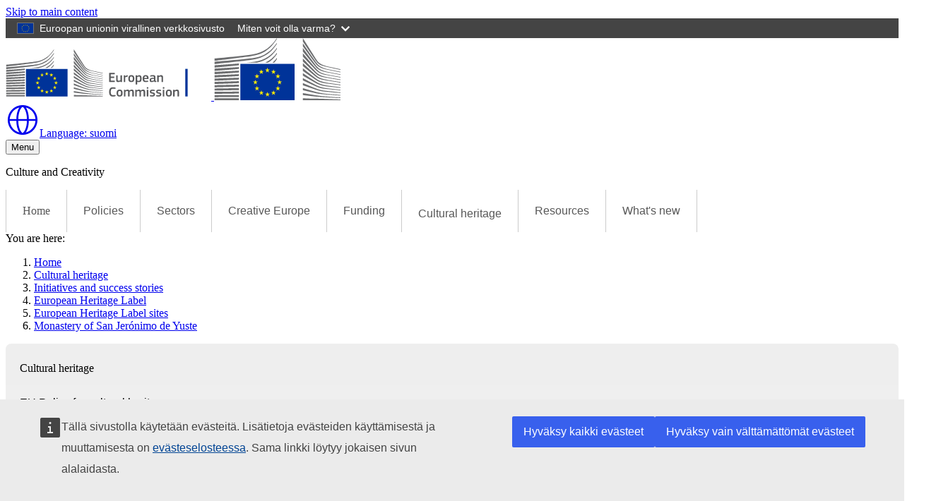

--- FILE ---
content_type: text/html; charset=UTF-8
request_url: https://culture.ec.europa.eu/fi/cultural-heritage/initiatives-and-success-stories/european-heritage-label/european-heritage-label-sites/monastery-of-san-jeronimo-de-yuste
body_size: 13883
content:
<!DOCTYPE html>
<html lang="fi" dir="ltr" prefix="og: https://ogp.me/ns#">
  <head>
    <meta charset="utf-8" />
<noscript><style>form.antibot * :not(.antibot-message) { display: none !important; }</style>
</noscript><meta http-equiv="X-UA-Compatible" content="IE=edge,chrome=1" />
<link rel="canonical" href="https://culture.ec.europa.eu/cultural-heritage/initiatives-and-success-stories/european-heritage-label/european-heritage-label-sites/monastery-of-san-jeronimo-de-yuste" />
<link rel="image_src" href="/sites/default/files/2024-04/ehl-site-2023-spain_c-patrimonio-nacional-2021.jpg" />
<meta property="og:site_name" content="Culture and Creativity" />
<meta property="og:type" content="Content page" />
<meta property="og:url" content="https://culture.ec.europa.eu/cultural-heritage/initiatives-and-success-stories/european-heritage-label/european-heritage-label-sites/monastery-of-san-jeronimo-de-yuste" />
<meta property="og:title" content="Monastery of San Jerónimo de Yuste, Cuacos de Yuste (Spain)" />
<meta property="og:image" content="https://culture.ec.europa.eu/sites/default/files/2024-04/ehl-site-2023-spain_c-patrimonio-nacional-2021.jpg" />
<meta name="Generator" content="Drupal 11 (https://www.drupal.org)" />
<meta name="MobileOptimized" content="width" />
<meta name="HandheldFriendly" content="true" />
<meta name="viewport" content="width=device-width, initial-scale=1.0" />
<meta name="theme-color" content="#0E3051" />
<link rel="icon" href="/themes/contrib/oe_theme/dist/ec/images/icons-flag/svg/flag/EU-square.svg" type="image/svg+xml" />
<link rel="alternate" hreflang="en" href="https://culture.ec.europa.eu/cultural-heritage/initiatives-and-success-stories/european-heritage-label/european-heritage-label-sites/monastery-of-san-jeronimo-de-yuste" />

    <title>Monastery of San Jerónimo de Yuste, Cuacos de Yuste (Spain) - Culture and Creativity</title>
    <link rel="stylesheet" media="all" href="/sites/default/files/css/css_ksS90rVtgI7vgYerGHPQLU95r6BUlC5ahNVWQ_hgfWE.css?delta=0&amp;language=fi&amp;theme=eac_theme&amp;include=[base64]" />
<link rel="stylesheet" media="all" href="/profiles/custom/eac_profile/themes/eac_theme/node_modules/%40eac/eac-cl/dist/app.css?t95uf5" />
<link rel="stylesheet" media="all" href="/sites/default/files/css/css_EvmFb9AKLTc3MGkm5I16n0B4vJ9HAoJqSEH4Y8EuXAQ.css?delta=2&amp;language=fi&amp;theme=eac_theme&amp;include=[base64]" />
<link rel="stylesheet" media="print" href="/sites/default/files/css/css_GraoorN7U3r6EEPyuIsagZdMNPJGxioQSRlOuib_YVE.css?delta=3&amp;language=fi&amp;theme=eac_theme&amp;include=[base64]" />
<link rel="stylesheet" media="all" href="/sites/default/files/css/css_9T1J-IJTFVFY2ehcbiXIOTZ_a02hdry3I_4t8wvXeMs.css?delta=4&amp;language=fi&amp;theme=eac_theme&amp;include=[base64]" />
<link rel="stylesheet" media="print" href="/sites/default/files/css/css_oeH1LXdn_vGKIeSZ3IMryNT9v9GqV6JjfsXND2IY8mg.css?delta=5&amp;language=fi&amp;theme=eac_theme&amp;include=[base64]" />
<link rel="stylesheet" media="all" href="/sites/default/files/css/css_sCrB3lnPzVGU-9zAanr3AQr0uNrSudrjTnGiTlaozB0.css?delta=6&amp;language=fi&amp;theme=eac_theme&amp;include=[base64]" />
<link rel="stylesheet" media="print" href="/sites/default/files/css/css_UnzjeHV4tF26bh6pzXa7DTi_gZsi7u-HHgLpHfsfT-0.css?delta=7&amp;language=fi&amp;theme=eac_theme&amp;include=[base64]" />

    
  </head>
  <body class="js-init language-fi ecl-typography path-node page-node-type-page">
        <a
  href="#main-content"
  class="ecl-link ecl-link--primary ecl-skip-link"
   id="skip-id"
>Skip to main content</a>

    <script type="application/json">{"utility":"globan","theme":"dark","logo":true,"link":true,"mode":false}</script>

      <div class="dialog-off-canvas-main-canvas" data-off-canvas-main-canvas data-sticky-container>
    

      <header
      class="ecl-site-header eac-site-header"
      data-ecl-site-header="true" data-ecl-auto-init="SiteHeader"
      data-sticky-wrap>
      
      <div
        class="ecl-site-header__container ecl-container" data-ecl-site-header-top>
                    <div class="wrap-branding-block-logo">
    <a class="eac-site-branding" href="https://culture.ec.europa.eu/fi" aria-label="Culture and Creativity">
      <img alt="Culture and Creativity home page"
           class="eac-site-branding--logo-desktop"
           src="/themes/contrib/oe_theme/dist/ec/images/logo/positive/logo-ec--en.svg"
      />
      <img alt="Culture and Creativity home page"
           class="eac-site-branding--logo-mobile"
           src="/themes/contrib/oe_theme/dist/ec/images/logo/logo-ec--mute.svg"
      />
    </a>
  </div>



                  <div class="ecl-site-header__language"><a
    class="ecl-button ecl-button--tertiary ecl-site-header__language-selector"
    href="https://culture.ec.europa.eu/fi/cultural-heritage/initiatives-and-success-stories/european-heritage-label/european-heritage-label-sites/monastery-of-san-jeronimo-de-yuste"
    data-ecl-language-selector
    role="button"
    aria-label="Change language, current language is suomi - suomi"
      aria-controls="language-list-overlay"
    ><span class="ecl-site-header__language-icon"><span 
  class="wt-icon--global ecl-icon ecl-icon--s ecl-site-header__icon ecl-icon--global"
   title="suomi" role="img"></span></span><span class="mobile-lang-label">Language: </span>suomi</a><div class="ecl-site-header__language-container" id="language-list-overlay" hidden data-ecl-language-list-overlay aria-labelledby="ecl-site-header__language-title" role="dialog"><div class="ecl-site-header__language-header"><h1
        class="ecl-site-header__language-title"
        id="ecl-site-header__language-title"
      >Select your language</h1><button
  class="ecl-button ecl-button--tertiary ecl-site-header__language-close ecl-button--icon-only"
  type="submit"
   data-ecl-language-list-close
><span class="ecl-button__container"><span class="ecl-button__label" data-ecl-label="true">Sulje</span><span 
  class="wt-icon--close ecl-icon ecl-icon--m ecl-button__icon ecl-icon--close"
   data-ecl-icon></span></span></button></div><div
      class="ecl-site-header__language-content"
      data-ecl-language-list-content
    ><div class="ecl-site-header__language-category" data-ecl-language-list-eu><h2 class="ecl-site-header__language-category-title">EU official languages</h2><ul class="ecl-site-header__language-list"><li class="ecl-site-header__language-item"><a
  href="https://culture.ec.europa.eu/bg/cultural-heritage/initiatives-and-success-stories/european-heritage-label/european-heritage-label-sites/monastery-of-san-jeronimo-de-yuste"
  class="ecl-link ecl-link--standalone ecl-link--no-visited ecl-site-header__language-link"
   hreflang="bg"
><span class="ecl-site-header__language-link-code">bg</span><span class="ecl-site-header__language-link-label" lang="bg">български</span></a></li><li class="ecl-site-header__language-item"><a
  href="https://culture.ec.europa.eu/es/cultural-heritage/initiatives-and-success-stories/european-heritage-label/european-heritage-label-sites/monastery-of-san-jeronimo-de-yuste"
  class="ecl-link ecl-link--standalone ecl-link--no-visited ecl-site-header__language-link"
   hreflang="es"
><span class="ecl-site-header__language-link-code">es</span><span class="ecl-site-header__language-link-label" lang="es">español</span></a></li><li class="ecl-site-header__language-item"><a
  href="https://culture.ec.europa.eu/cs/cultural-heritage/initiatives-and-success-stories/european-heritage-label/european-heritage-label-sites/monastery-of-san-jeronimo-de-yuste"
  class="ecl-link ecl-link--standalone ecl-link--no-visited ecl-site-header__language-link"
   hreflang="cs"
><span class="ecl-site-header__language-link-code">cs</span><span class="ecl-site-header__language-link-label" lang="cs">čeština</span></a></li><li class="ecl-site-header__language-item"><a
  href="https://culture.ec.europa.eu/da/cultural-heritage/initiatives-and-success-stories/european-heritage-label/european-heritage-label-sites/monastery-of-san-jeronimo-de-yuste"
  class="ecl-link ecl-link--standalone ecl-link--no-visited ecl-site-header__language-link"
   hreflang="da"
><span class="ecl-site-header__language-link-code">da</span><span class="ecl-site-header__language-link-label" lang="da">dansk</span></a></li><li class="ecl-site-header__language-item"><a
  href="https://culture.ec.europa.eu/de/cultural-heritage/initiatives-and-success-stories/european-heritage-label/european-heritage-label-sites/monastery-of-san-jeronimo-de-yuste"
  class="ecl-link ecl-link--standalone ecl-link--no-visited ecl-site-header__language-link"
   hreflang="de"
><span class="ecl-site-header__language-link-code">de</span><span class="ecl-site-header__language-link-label" lang="de">Deutsch</span></a></li><li class="ecl-site-header__language-item"><a
  href="https://culture.ec.europa.eu/et/cultural-heritage/initiatives-and-success-stories/european-heritage-label/european-heritage-label-sites/monastery-of-san-jeronimo-de-yuste"
  class="ecl-link ecl-link--standalone ecl-link--no-visited ecl-site-header__language-link"
   hreflang="et"
><span class="ecl-site-header__language-link-code">et</span><span class="ecl-site-header__language-link-label" lang="et">eesti</span></a></li><li class="ecl-site-header__language-item"><a
  href="https://culture.ec.europa.eu/el/cultural-heritage/initiatives-and-success-stories/european-heritage-label/european-heritage-label-sites/monastery-of-san-jeronimo-de-yuste"
  class="ecl-link ecl-link--standalone ecl-link--no-visited ecl-site-header__language-link"
   hreflang="el"
><span class="ecl-site-header__language-link-code">el</span><span class="ecl-site-header__language-link-label" lang="el">ελληνικά</span></a></li><li class="ecl-site-header__language-item"><a
  href="https://culture.ec.europa.eu/cultural-heritage/initiatives-and-success-stories/european-heritage-label/european-heritage-label-sites/monastery-of-san-jeronimo-de-yuste"
  class="ecl-link ecl-link--standalone ecl-link--no-visited ecl-site-header__language-link"
   hreflang="en"
><span class="ecl-site-header__language-link-code">en</span><span class="ecl-site-header__language-link-label" lang="en">English</span></a></li><li class="ecl-site-header__language-item"><a
  href="https://culture.ec.europa.eu/fr/cultural-heritage/initiatives-and-success-stories/european-heritage-label/european-heritage-label-sites/monastery-of-san-jeronimo-de-yuste"
  class="ecl-link ecl-link--standalone ecl-link--no-visited ecl-site-header__language-link"
   hreflang="fr"
><span class="ecl-site-header__language-link-code">fr</span><span class="ecl-site-header__language-link-label" lang="fr">français</span></a></li><li class="ecl-site-header__language-item"><a
  href="https://culture.ec.europa.eu/ga/cultural-heritage/initiatives-and-success-stories/european-heritage-label/european-heritage-label-sites/monastery-of-san-jeronimo-de-yuste"
  class="ecl-link ecl-link--standalone ecl-link--no-visited ecl-site-header__language-link"
   hreflang="ga"
><span class="ecl-site-header__language-link-code">ga</span><span class="ecl-site-header__language-link-label" lang="ga">Gaeilge</span></a></li><li class="ecl-site-header__language-item"><a
  href="https://culture.ec.europa.eu/hr/cultural-heritage/initiatives-and-success-stories/european-heritage-label/european-heritage-label-sites/monastery-of-san-jeronimo-de-yuste"
  class="ecl-link ecl-link--standalone ecl-link--no-visited ecl-site-header__language-link"
   hreflang="hr"
><span class="ecl-site-header__language-link-code">hr</span><span class="ecl-site-header__language-link-label" lang="hr">hrvatski</span></a></li><li class="ecl-site-header__language-item"><a
  href="https://culture.ec.europa.eu/it/cultural-heritage/initiatives-and-success-stories/european-heritage-label/european-heritage-label-sites/monastery-of-san-jeronimo-de-yuste"
  class="ecl-link ecl-link--standalone ecl-link--no-visited ecl-site-header__language-link"
   hreflang="it"
><span class="ecl-site-header__language-link-code">it</span><span class="ecl-site-header__language-link-label" lang="it">italiano</span></a></li><li class="ecl-site-header__language-item"><a
  href="https://culture.ec.europa.eu/lv/cultural-heritage/initiatives-and-success-stories/european-heritage-label/european-heritage-label-sites/monastery-of-san-jeronimo-de-yuste"
  class="ecl-link ecl-link--standalone ecl-link--no-visited ecl-site-header__language-link"
   hreflang="lv"
><span class="ecl-site-header__language-link-code">lv</span><span class="ecl-site-header__language-link-label" lang="lv">latviešu</span></a></li><li class="ecl-site-header__language-item"><a
  href="https://culture.ec.europa.eu/lt/cultural-heritage/initiatives-and-success-stories/european-heritage-label/european-heritage-label-sites/monastery-of-san-jeronimo-de-yuste"
  class="ecl-link ecl-link--standalone ecl-link--no-visited ecl-site-header__language-link"
   hreflang="lt"
><span class="ecl-site-header__language-link-code">lt</span><span class="ecl-site-header__language-link-label" lang="lt">lietuvių</span></a></li><li class="ecl-site-header__language-item"><a
  href="https://culture.ec.europa.eu/hu/cultural-heritage/initiatives-and-success-stories/european-heritage-label/european-heritage-label-sites/monastery-of-san-jeronimo-de-yuste"
  class="ecl-link ecl-link--standalone ecl-link--no-visited ecl-site-header__language-link"
   hreflang="hu"
><span class="ecl-site-header__language-link-code">hu</span><span class="ecl-site-header__language-link-label" lang="hu">magyar</span></a></li><li class="ecl-site-header__language-item"><a
  href="https://culture.ec.europa.eu/mt/cultural-heritage/initiatives-and-success-stories/european-heritage-label/european-heritage-label-sites/monastery-of-san-jeronimo-de-yuste"
  class="ecl-link ecl-link--standalone ecl-link--no-visited ecl-site-header__language-link"
   hreflang="mt"
><span class="ecl-site-header__language-link-code">mt</span><span class="ecl-site-header__language-link-label" lang="mt">Maltese</span></a></li><li class="ecl-site-header__language-item"><a
  href="https://culture.ec.europa.eu/nl/cultural-heritage/initiatives-and-success-stories/european-heritage-label/european-heritage-label-sites/monastery-of-san-jeronimo-de-yuste"
  class="ecl-link ecl-link--standalone ecl-link--no-visited ecl-site-header__language-link"
   hreflang="nl"
><span class="ecl-site-header__language-link-code">nl</span><span class="ecl-site-header__language-link-label" lang="nl">Nederlands</span></a></li><li class="ecl-site-header__language-item"><a
  href="https://culture.ec.europa.eu/pl/cultural-heritage/initiatives-and-success-stories/european-heritage-label/european-heritage-label-sites/monastery-of-san-jeronimo-de-yuste"
  class="ecl-link ecl-link--standalone ecl-link--no-visited ecl-site-header__language-link"
   hreflang="pl"
><span class="ecl-site-header__language-link-code">pl</span><span class="ecl-site-header__language-link-label" lang="pl">polski</span></a></li><li class="ecl-site-header__language-item"><a
  href="https://culture.ec.europa.eu/pt-pt/cultural-heritage/initiatives-and-success-stories/european-heritage-label/european-heritage-label-sites/monastery-of-san-jeronimo-de-yuste"
  class="ecl-link ecl-link--standalone ecl-link--no-visited ecl-site-header__language-link"
   hreflang="pt"
><span class="ecl-site-header__language-link-code">pt</span><span class="ecl-site-header__language-link-label" lang="pt">português</span></a></li><li class="ecl-site-header__language-item"><a
  href="https://culture.ec.europa.eu/ro/cultural-heritage/initiatives-and-success-stories/european-heritage-label/european-heritage-label-sites/monastery-of-san-jeronimo-de-yuste"
  class="ecl-link ecl-link--standalone ecl-link--no-visited ecl-site-header__language-link"
   hreflang="ro"
><span class="ecl-site-header__language-link-code">ro</span><span class="ecl-site-header__language-link-label" lang="ro">română</span></a></li><li class="ecl-site-header__language-item"><a
  href="https://culture.ec.europa.eu/sk/cultural-heritage/initiatives-and-success-stories/european-heritage-label/european-heritage-label-sites/monastery-of-san-jeronimo-de-yuste"
  class="ecl-link ecl-link--standalone ecl-link--no-visited ecl-site-header__language-link"
   hreflang="sk"
><span class="ecl-site-header__language-link-code">sk</span><span class="ecl-site-header__language-link-label" lang="sk">slovenčina</span></a></li><li class="ecl-site-header__language-item"><a
  href="https://culture.ec.europa.eu/sl/cultural-heritage/initiatives-and-success-stories/european-heritage-label/european-heritage-label-sites/monastery-of-san-jeronimo-de-yuste"
  class="ecl-link ecl-link--standalone ecl-link--no-visited ecl-site-header__language-link"
   hreflang="sl"
><span class="ecl-site-header__language-link-code">sl</span><span class="ecl-site-header__language-link-label" lang="sl">slovenščina</span></a></li><li class="ecl-site-header__language-item"><a
  href="https://culture.ec.europa.eu/fi/cultural-heritage/initiatives-and-success-stories/european-heritage-label/european-heritage-label-sites/monastery-of-san-jeronimo-de-yuste"
  class="ecl-link ecl-link--standalone ecl-link--no-visited ecl-site-header__language-link ecl-site-header__language-link--active"
   hreflang="fi"
><span class="ecl-site-header__language-link-code">fi</span><span class="ecl-site-header__language-link-label" lang="fi">suomi</span></a></li><li class="ecl-site-header__language-item"><a
  href="https://culture.ec.europa.eu/sv/cultural-heritage/initiatives-and-success-stories/european-heritage-label/european-heritage-label-sites/monastery-of-san-jeronimo-de-yuste"
  class="ecl-link ecl-link--standalone ecl-link--no-visited ecl-site-header__language-link"
   hreflang="sv"
><span class="ecl-site-header__language-link-code">sv</span><span class="ecl-site-header__language-link-label" lang="sv">svenska</span></a></li></ul></div></div></div></div>


                <button class="eac-mobile-menu--button js-mobile-menu">
          <span class="eac-mobile-menu--button-icon far fa-bars"></span>
          <span class="eac-mobile-menu--button-label">Menu</span>
        </button>
      </div>
                          <div id="block-eacheaderblock" class="block block-eac-theme-helper block-eac-header-block">
    
        
            <div class="ecl-container eac-header ">
    <p class="ecl-site-header__site-name">Culture and Creativity</p>
    </div>

    </div>


                  </header>
  

      <div class="navigation-wrapper">
      
      <div class="ecl-container">
          <div id="block-eacmenubarblock" class="block block-eac-menu-helper block-eac-menu-bar-block">
    
        
            



  <div class="eac-app">

<eac-menu-bar  target-menu="main" variant="crecul">
  </eac-menu-bar>

  </div>

    </div>


      </div>
    </div>
  
      <div class="eac-mobile-menu--slideout js-eac-slideout js-closed">
      <header class="eac-mobile-menu--header">
        <button class="eac-mobile-menu--button js-mobile-menu">
          <span class="eac-mobile-menu--button-icon far fa-times"></span>
          <span class="eac-mobile-menu--button-label">Sulje</span>
        </button>
      </header>
      <div class="eac-mobile-menu--inner" id="eac-mobile-menu-inner">
          <div>
    <div id="block-eacmobilemenublock" class="block block-eac-menu-helper block-eac-mobile-menu-block">
    
        
            



  <div class="eac-app">

<eac-mobile-menu  target-menu="main" variant="crecul">
  </eac-mobile-menu>

  </div>

    </div>

  </div>

      </div>
    </div>
  
            <div class="eac-breadcrumb-wrapper">
        <div class="ecl-container">
            <div>
      <nav role="navigation" class="eac-breadcrumb" aria-label="Breadcrumb">
    <span class="breadcrumb-label" id="system-breadcrumb">You are here: </span>
    <ol>
              <li>
            <a  href="/">Home</a>
        </li>
              <li>
            <a  href="/fi/cultural-heritage">Cultural heritage</a>
        </li>
              <li>
            <a  href="/fi/cultural-heritage/initiatives-and-success-stories/mapping-eu-support-for-cultural-heritage-in-europe">Initiatives and success stories</a>
        </li>
              <li>
            <a  href="/fi/cultural-heritage/initiatives-and-success-stories/european-heritage-label">European Heritage Label</a>
        </li>
              <li>
            <a  href="/fi/cultural-heritage/initiatives-and-success-stories/european-heritage-label">European Heritage Label sites</a>
        </li>
              <li>
            <a aria-current="page" href="/fi/cultural-heritage/initiatives-and-success-stories/european-heritage-label/european-heritage-label-sites/monastery-of-san-jeronimo-de-yuste">Monastery of San Jerónimo de Yuste</a>
        </li>
          </ol>
  </nav>


  </div>

        </div>
      </div>
      
        
        
  <main class="" id="main-content">
          <div class="ecl-container">
        <div class="ecl-row">
                    <div class="ecl-col-s-12 eac-region-without-aside">
              <div>
    <div data-drupal-messages-fallback class="hidden"></div><div id="block-mainpagecontent" class="ecl-u-mb-l">
  
    
      <article lang="en">

  
    

  
  <div>
        <div class="layout eac-columns-two eac-layout eac-layout--white eac-layout--padding-top__default eac-layout--padding-bottom__default eac-layout--padding-left__none eac-columns-two--3_9">
                <div class="eac-columns-2--region-wrapper eac-template-with-aside">
            <div class="ecl-container">
                <div class="ecl-row">
                                        <div  class="ecl-col-12 ecl-col-s-12 ecl-col-m-4 ecl-col-l-3 eac-col-left eac-sticky-column" data-sticky-container="">
                                                    <div class="eac-sticky-column-inner">
                                                <div class="block block-eac-menu-helper block-eac-left-menu-block">
    
        
            



  <div class="eac-app">

<eac-accordion-menu  target-menu="main" variant="crecul">
  </eac-accordion-menu>

  </div>

    </div>

                                                    </div>
                                            </div>
                                        <div  class="ecl-col-12 ecl-col-s-12 ecl-col-m-8 ecl-col-l-9 eac-col-right">
                        <div class="block block-layout-builder block-extra-field-blocknodepagecontent-moderation-control">
    
        
            
    </div>
<div class="block block-layout-builder block-field-blocknodepagetitle">
    
        
            
<h1 class="title-h1 eac-page-title">Monastery of San Jerónimo de Yuste, Cuacos de Yuste (Spain)</h1>

    </div>
<div class="block block-layout-builder block-field-blocknodepagefield-page-main-image">
    
        
            
            <div class="eac-main-image">
<figure class="media-image" class="media-image">
    
            <div class="media-image--main">
            <div class="media-image--enlarge" aria-hidden="true">
                <a class="media-image--enlarge-link" href="#">
                    <i class="fa fa-expand media-image--enlarge-icon"></i>
                    <span class="media-image--enlarge-label">Enlarge</span>
                </a>
            </div>
            
                            <div class="field field--name-field-media-image field--type-image field--label-hidden field__item test">    <picture>
                  <source srcset="/sites/default/files/styles/eac_ratio_16_9_xl/public/2024-04/ehl-site-2023-spain_c-patrimonio-nacional-2021.jpg?h=c673cd1c&amp;itok=JPOTvpx9 1x, /sites/default/files/styles/eac_ratio_16_9_xl/public/2024-04/ehl-site-2023-spain_c-patrimonio-nacional-2021.jpg?h=c673cd1c&amp;itok=JPOTvpx9 2x" media="all and (min-width: 768px)" type="image/jpeg" width="1380" height="776"/>
              <source srcset="/sites/default/files/styles/eac_ratio_16_9_w_320/public/2024-04/ehl-site-2023-spain_c-patrimonio-nacional-2021.jpg?h=c673cd1c&amp;itok=T9kK6gEu 1x, /sites/default/files/styles/eac_ratio_16_9_w_480/public/2024-04/ehl-site-2023-spain_c-patrimonio-nacional-2021.jpg?h=c673cd1c&amp;itok=uOo4tbla 2x" type="image/jpeg" width="320" height="180"/>
                  <img loading="eager" class="ecl-u-width-100 ecl-u-height-auto" width="1380" height="776" src="/sites/default/files/styles/eac_ratio_16_9_xl/public/2024-04/ehl-site-2023-spain_c-patrimonio-nacional-2021.jpg?h=c673cd1c&amp;itok=JPOTvpx9" alt="Monastery of San Jerónimo de Yuste (Spain)" />

  </picture>

</div>
            
                            <div  class="media-image media-image--copyright media-image--copyright__visible">
                    
                            <div class="field field--name-field-media-copyright field--type-string field--label-hidden field__item test">© Patrimonio Nacional, 2021</div>
            
                </div>
                    </div>
            </figure>
</div>
      
    </div>
<div class="block block-layout-builder block-field-blocknodepagefield-page-content">
    
        
            <div class="">
  
</div>
                <div  id="paragraph-3856">
            <div  class="full-html-body">
  <div class="ecl-container">
    <div class="eac-body lc-stripe-wrapper-text"><p>The Monastery of San Jerónimo de Yuste, managed by the public body Patrimonio Nacional, is located in the province of Cáceres, in the autonomous community of Extremadura, Spain. &nbsp;</p><p>It was founded by the Hieronymite Order in 1402. In 1556, Charles V, the Holy Roman Emperor settled here after his abdication and remained until his death two years later. A palace was built for him and his court, which is now integral part of the site, along with surrounding gardens.</p><p>The activity of the Yuste Foundation, which has its headquarters at the site, is aimed at promoting European integration and values such as democracy or respect for human rights. Its work includes debating on the current and future challenges of the European Union and its relationship with Ibero-America. Its flagship project is the Carlos V European Award given to prominent European leaders and politicians.</p></div>
  </div>
</div>

        </div>
    
                <div  id="paragraph-3858" class="stripe-basic-link--items">
                                                           <a class="ecl-container eac-stripe-basic-link" href="https://www.patrimonionacional.es/en/visita/monastery-san-jeronimo-de-yuste" title="Visit the page on the Monastery on the website of Patrimonio Nacional">
                <div class="basic-link-title-description">
                    <div class="basic-link-title-icon">
                        <i class="far fa-2x fa-external-link"></i>
                        <div class="basic-link-title">Visit the page on the Monastery on the website of Patrimonio Nacional</div>
                    </div>
                    <div class="basic-link-description eac-body"></div>
                </div>
            </a>
                

        </div>
    

    </div>
<div class="block block-layout-builder block-field-blocknodepagechanged">
    
        
                
                          <div class="last-updated">
          <p class="last-updated--label"><strong>Last updated: </strong></p>
          <div class="last-updated--date">
            <time datetime="2025-11-26T11:38:29+01:00" title="Wednesday, November 26, 2025 - 11:38">26 November 2025</time>

          </div>
        </div>
                      
    </div>

                    </div>
                </div>
            </div>
        </div>
    </div>

  </div>

</article>

  </div>

  </div>

          </div>
        </div>
      </div>
      </main>

              <div id="block-eactotopblock" class="block block-eac-theme-helper block-eac-to-top">
    
        
            
<span href="#block-eacheaderblock" onclick="topFunction()" id="topBtn" class="btn-back-top hide">
    <i class="fa fa-angle-up" aria-hidden="true"></i>
</span>

    </div>
<footer class="eac-footer">
    <div id="block-eacfooter" class="ecl-container">
                                    
      <h2 class="visually-hidden">EAC Footer</h2>
      
      

  <div class="eac-footer-menu">
            <section class="eac-footer-menu--column" aria-labelledby="section-1">
            <h2 id="section-1" class="eac-footer-menu--title item-1"><i class="fa-solid fa-angle-down"></i>Culture in the EU</h2>
                      <ul class="eac-footer-menu--mobile-child item-1">
                              <li class="eac-footer-menu--link">
                  <i class="fal fa-angle-right"></i>
                  <a href="/fi/policies/eu-competences-in-the-field-of-culture" data-drupal-link-system-path="node/63">What the EU does for culture</a>
                </li>
                              <li class="eac-footer-menu--link">
                  <i class="fal fa-angle-right"></i>
                  <a href="/fi/sectors/cultural-and-creative-sectors" data-drupal-link-system-path="node/68">EU support for the cultural and creative sectors</a>
                </li>
                              <li class="eac-footer-menu--link">
                  <i class="fal fa-angle-right"></i>
                  <a href="/fi/creative-europe/about-the-creative-europe-programme" data-drupal-link-system-path="node/819">Creative Europe programme</a>
                </li>
                              <li class="eac-footer-menu--link">
                  <i class="fal fa-angle-right"></i>
                  <a href="https://culture.ec.europa.eu/cultural-heritage">Kulttuuriperintö</a>
                </li>
                              <li class="eac-footer-menu--link">
                  <i class="fal fa-angle-right"></i>
                  <a href="https://culture.ec.europa.eu/policies/selected-themes/european-union-prizes-and-initiatives">European Prizes and Initiatives</a>
                </li>
                          </ul>
      </section>
                <section class="eac-footer-menu--column" aria-labelledby="section-2">
            <h2 id="section-2" class="eac-footer-menu--title item-2"><i class="fa-solid fa-angle-down"></i>Resources</h2>
                      <ul class="eac-footer-menu--mobile-child item-2">
                              <li class="eac-footer-menu--link">
                  <i class="fal fa-angle-right"></i>
                  <a href="/fi/resources/coronavirus-response" data-drupal-link-system-path="node/89">COVID-19 response</a>
                </li>
                              <li class="eac-footer-menu--link">
                  <i class="fal fa-angle-right"></i>
                  <a href="/fi/funding/calls" data-drupal-link-system-path="node/161">Calls and funding opportunities</a>
                </li>
                              <li class="eac-footer-menu--link">
                  <i class="fal fa-angle-right"></i>
                  <a href="/fi/cultural-heritage/funding-opportunities-for-cultural-heritage" data-drupal-link-system-path="node/227">Funding sources for cultural heritage</a>
                </li>
                              <li class="eac-footer-menu--link">
                  <i class="fal fa-angle-right"></i>
                  <a href="/fi/resources/document-library" data-drupal-link-system-path="node/65">Document library</a>
                </li>
                              <li class="eac-footer-menu--link">
                  <i class="fal fa-angle-right"></i>
                  <a href="/fi/creative-europe/projects" data-drupal-link-system-path="node/1231">Creative Europe project results</a>
                </li>
                          </ul>
      </section>
                <section class="eac-footer-menu--column" aria-labelledby="section-3">
            <h2 id="section-3" class="eac-footer-menu--title item-3"><i class="fa-solid fa-angle-down"></i>Contact points</h2>
                      <ul class="eac-footer-menu--mobile-child item-3">
                              <li class="eac-footer-menu--link">
                  <i class="fal fa-angle-right"></i>
                  <a href="/fi/resources/creative-europe-desks" data-drupal-link-system-path="node/686">Creative Europe Desks</a>
                </li>
                              <li class="eac-footer-menu--link">
                  <i class="fal fa-angle-right"></i>
                  <a href="/fi/cultural-heritage/initiatives-and-success-stories/european-heritage-label/national-coordinators" data-drupal-link-system-path="node/300">European Heritage Label National Coordinators</a>
                </li>
                          </ul>
      </section>
            </div>

      </div>
</footer>
<footer class="ecl-site-footer">
  <div class="ecl-container ecl-site-footer__container">
    <div class="ecl-site-footer__row">
      <div class="ecl-site-footer__section">
         <h2 class="ecl-site-footer__title"><a href="https://culture.ec.europa.eu/fi" class="ecl-link ecl-link--standalone ecl-site-footer__title-link">Culture and Creativity</a></h2>
          <div class="ecl-site-footer__description ecl-site-footer__list">This site is managed by the European Commission, Directorate-General for Education, Youth, Sport and Culture</div>
          <ul class="ecl-site-footer__list ecl-site-footer__site-links">
                                                                                                                    <li class="ecl-site-footer__list-item">
                    <a href="/fi/accessibility-statement" class="ecl-link ecl-link--standalone ecl-site-footer__link ecl-link--inverted" aria-label="Link to Accessibility statement">Accessibility statement</a>
                  </li>
                                                                                                            </ul>
      </div>
                          <div class="ecl-site-footer__section">
          <h2 class="ecl-site-footer__title"> Tietoja meistä </h2>
          <ul class="ecl-site-footer__list">
                                                                                                    <li class="ecl-site-footer__list-item">
                  <a href="https://commission.europa.eu/about-european-commission/departments-and-executive-agencies/education-youth-sport-and-culture_fi" class="ecl-link ecl-link--standalone ecl-site-footer__link ecl-link--inverted" aria-label="Link to Tietoa osastosta ja yhteystiedot">Tietoa osastosta ja yhteystiedot</a>
                </li>
                                                                                              </ul>
        </div>
                            <div class="ecl-site-footer__section">
                                <h2 class="ecl-site-footer__title">Follow us</h2><ul class="ecl-site-footer__list"><li class="ecl-site-footer__list"><a
  href="https://www.facebook.com/CreativeEuropeEU"
  class="ecl-link ecl-link--standalone ecl-link--inverted ecl-link--no-visited ecl-link--icon ecl-social-media-follow__link"
  
><span 
  class="wt-icon-networks--facebook wt-icon--inverted ecl-icon ecl-icon--m ecl-link__icon ecl-social-media-follow__icon ecl-icon-networks--facebook"
  ></span><span 
      class="ecl-link__label">Creative Europe on Facebook</span></a></li><li class="ecl-site-footer__list"><a
  href="https://www.instagram.com/creative.eu/"
  class="ecl-link ecl-link--standalone ecl-link--inverted ecl-link--no-visited ecl-link--icon ecl-social-media-follow__link"
  
><span 
  class="wt-icon-networks--instagram wt-icon--inverted ecl-icon ecl-icon--m ecl-link__icon ecl-social-media-follow__icon ecl-icon-networks--instagram"
  ></span><span 
      class="ecl-link__label"> Creative Europe on Instagram</span></a></li><li class="ecl-site-footer__list"><a
  href="https://x.com/europe_creative"
  class="ecl-link ecl-link--standalone ecl-link--inverted ecl-link--no-visited ecl-link--icon ecl-social-media-follow__link"
  
><span 
  class="wt-icon-networks--twitter wt-icon--inverted ecl-icon ecl-icon--m ecl-link__icon ecl-social-media-follow__icon ecl-icon-networks--twitter"
  ></span><span 
      class="ecl-link__label">Creative Europe on X</span></a></li></ul>                  </div>
        
          </div>
    
    <div class="ecl-site-footer__row ecl-site-footer__row--common">
      <div class="ecl-site-footer__section ecl-site-footer__section--common">
        <a href="https://commission.europa.eu/index_fi" class="ecl-link ecl-link--standalone ecl-link--inverted ecl-site-footer__logo-link">
          <picture class="ecl-picture ecl-site-footer__picture">
            <img class="ecl-site-footer__logo-image" src="/themes/contrib/oe_theme/dist/ec/images/logo/negative/logo-ec--fi.svg" alt="European Commission">
          </picture>
        </a>
        <div class="ecl-site-footer__extra-links-container">
          <div class="ecl-social-media-follow--peft ecl-social-media-follow--description_inline ecl-site-footer__social-media">
            <div class="ecl-site-footer__row ecl-site-footer__row--common">
              <div class="ecl-site-footer__section ecl-site-footer__section--common">
                <div class="ecl-social-media-follow ecl-social-media-follow--left ecl-social-media-follow--description_inline ecl-site-footer__social-media">
                  <p class="ecl-social-media-follow__description">Follow the European Commission</p>
                  <ul class="ecl-social-media-follow__list">
                    <li class="ecl-social-media-follow__item">
                      <a href="https://www.facebook.com/EuropeanCommission" class="ecl-link ecl-link--standalone ecl-link--inverted ecl-link--no-visited ecl-link--icon ecl-social-media-follow__link ecl-link--icon-only">
                        <span class="wt-icon-networks--facebook wt-icon--inverted ecl-icon ecl-icon--m ecl-link__icon ecl-social-media-follow__icon ecl-icon-networks--facebook"></span>
                      </a>
                    </li>
                    <li class="ecl-social-media-follow__item">
                      <a href="https://www.instagram.com/europeancommission/" class="ecl-link ecl-link--standalone ecl-link--inverted ecl-link--no-visited ecl-link--icon ecl-social-media-follow__link ecl-link--icon-only">
                        <span class="wt-icon-networks--instagram wt-icon--inverted ecl-icon ecl-icon--m ecl-link__icon ecl-social-media-follow__icon ecl-icon-networks--instagram"></span>
                      </a>
                    </li>
                    <li class="ecl-social-media-follow__item">
                      <a href="https://x.com/EU_Commission" class="ecl-link ecl-link--standalone ecl-link--inverted ecl-link--no-visited ecl-link--icon ecl-social-media-follow__link ecl-link--icon-only">
                        <span class="wt-icon-networks--twitter wt-icon--inverted ecl-icon ecl-icon--m ecl-link__icon ecl-social-media-follow__icon ecl-icon-networks--twitter"></span>
                      </a>
                    </li>
                    <li class="ecl-social-media-follow__item">
                      <a href="https://www.linkedin.com/company/european-commission" class="ecl-link ecl-link--standalone ecl-link--inverted ecl-link--no-visited ecl-link--icon ecl-social-media-follow__link ecl-link--icon-only">
                        <span class="wt-icon-networks--linkedin wt-icon--inverted ecl-icon ecl-icon--m ecl-link__icon ecl-social-media-follow__icon ecl-icon-networks--linkedin"></span>
                      </a>
                    </li>
                    <li class="ecl-social-media-follow__item">
                      <a href="https://european-union.europa.eu/contact-eu/social-media-channels_en" class="ecl-link ecl-link--standalone ecl-link--inverted ecl-link--no-visited ecl-link--icon ecl-social-media-follow__link ecl-link--icon-only">
                        <span class="wt-icon-networks--chain wt-icon--inverted ecl-icon ecl-icon--m ecl-link__icon ecl-social-media-follow__icon ecl-icon-networks--chain"></span>
                      </a>
                    </li>
                  </ul>
                </div>
              </div>
            </div>
          </div>
          <ul class="ecl-site-footer__list ecl-site-footer__list--inline">
            <li class="ecl-site-footer__list-item">
              <a href="https://commission.europa.eu/about/contact_en">Contact</a>
          </ul>
        </div>
      </div>
    </div>
          <ul class="ecl-site-footer__list ecl-site-footer__list--inline">
                  <li class="ecl-site-footer__list-item">
            <a href="https://commission.europa.eu/legal-notice/vulnerability-disclosure-policy_en">Report an IT vulnerability</a>
          </li>
                  <li class="ecl-site-footer__list-item">
            <a href="https://commission.europa.eu/languages-our-websites_en">Languages on our websites</a>
          </li>
                  <li class="ecl-site-footer__list-item">
            <a href="https://commission.europa.eu/cookies-policy_en">Cookies</a>
          </li>
                  <li class="ecl-site-footer__list-item">
            <a href="https://commission.europa.eu/privacy-policy-websites-managed-european-commission_en">Privacy policy</a>
          </li>
                  <li class="ecl-site-footer__list-item">
            <a href="https://commission.europa.eu/legal-notice_en">Legal notice</a>
          </li>
              </ul>
      </div>
</footer>



      
  </div>

    <script type="application/json">{"utility":"piwik","siteID":"333","sitePath":["ec.europa.eu\/culture"],"instance":"ec.europa.eu"}</script>
<script type="application/json">{"utility":"cck"}</script>

    <script type="application/json" data-drupal-selector="drupal-settings-json">{"path":{"baseUrl":"\/","pathPrefix":"fi\/","currentPath":"node\/3340","currentPathIsAdmin":false,"isFront":false,"currentLanguage":"fi"},"pluralDelimiter":"\u0003","suppressDeprecationErrors":true,"ajaxPageState":{"libraries":"[base64]","theme":"eac_theme","theme_token":null},"ajaxTrustedUrl":[],"multiselect":{"widths":250},"eacMenuHelper":{"menutree":{"main":[{"key":0,"title":"Home","description":null,"isActive":false,"path":"\/fi\/home","hasDivider":false,"isEnabled":true,"displayParentPaneByDefault":false,"children":null},{"key":1,"title":"Policies","description":"Policies","isActive":false,"path":"\/fi\/policies\/eu-competences-in-the-field-of-culture","hasDivider":false,"isEnabled":true,"children":[{"key":0,"title":"EU competences in the field of culture","description":"What the EU does for culture based on treaties and the responsible departments within the European Commission.","isActive":false,"path":"\/fi\/policies\/eu-competences-in-the-field-of-culture","hasDivider":false,"isEnabled":true,"displayParentPaneByDefault":false,"children":null},{"key":1,"title":"Strategic framework for the EU\u0027s cultural policy","description":"The main priorities of the Commission and key documents on cultural policy cooperation.","isActive":false,"path":"\/fi\/policies\/strategic-framework-for-the-eus-cultural-policy","hasDivider":false,"isEnabled":true,"displayParentPaneByDefault":false,"children":null},{"key":2,"title":"Culture Compass for Europe","description":"Putting culture at the heart of our political vision and our social and economic strategy.","isActive":false,"path":"\/fi\/policies\/culture-compass","hasDivider":false,"isEnabled":true,"children":[{"key":0,"title":"Overview","description":null,"isActive":false,"path":"\/fi\/policies\/culture-compass","hasDivider":false,"isEnabled":true,"displayParentPaneByDefault":false,"children":null},{"key":1,"title":"Key direction 1: values and rights","description":"Key direction 1 of the Culture Compass for Europe","isActive":false,"path":"\/fi\/policies\/culture-compass\/values-rights","hasDivider":false,"isEnabled":true,"displayParentPaneByDefault":false,"children":null},{"key":2,"title":"Key direction 2: artists and people","description":"Key direction 2 of the Culture Compass for Europe","isActive":false,"path":"\/fi\/policies\/culture-compass\/artists-people","hasDivider":false,"isEnabled":true,"displayParentPaneByDefault":false,"children":null},{"key":3,"title":"Key direction 3: competitiveness, resilience, cohesion","description":"Key direction 3 of the Culture Compass for Europe","isActive":false,"path":"\/fi\/policies\/culture-compass\/competitiveness-resilience-cohesion","hasDivider":false,"isEnabled":true,"displayParentPaneByDefault":false,"children":null},{"key":4,"title":"Key direction 4: international relations and partnerships","description":"Key direction 4 of the Culture Compass for Europe","isActive":false,"path":"\/fi\/policies\/culture-compass\/international","hasDivider":false,"isEnabled":true,"displayParentPaneByDefault":false,"children":null},{"key":5,"title":"Investment in culture","description":"Supporting the vision and ambitious policy goals of the Culture Compass for Europe","isActive":false,"path":"\/fi\/policies\/culture-compass\/investment","hasDivider":false,"isEnabled":true,"displayParentPaneByDefault":false,"children":null},{"key":6,"title":"Flagship actions","description":"These are the actions the Commission will undertake to implement the Culture Compass for Europe.","isActive":false,"path":"\/fi\/policies\/culture-compass\/actions","hasDivider":false,"isEnabled":true,"displayParentPaneByDefault":false,"children":null}],"displayParentPaneByDefault":false},{"key":3,"title":"Cultural policy cooperation at the EU level","description":"Find information on how the Commission works with Member States and cultural actors.","isActive":false,"path":"\/fi\/policies\/cultural-policy-cooperation-at-the-eu-level","hasDivider":false,"isEnabled":true,"children":[{"key":0,"title":"Cultural policy cooperation at the EU level","description":null,"isActive":false,"path":"\/fi\/policies\/cultural-policy-cooperation-at-the-eu-level","hasDivider":false,"isEnabled":true,"displayParentPaneByDefault":false,"children":null},{"key":1,"title":"Cooperation with the EU countries","description":null,"isActive":false,"path":"\/fi\/policies\/cultural-policy-cooperation-at-the-eu-level\/cooperation-with-the-eu-countries","hasDivider":false,"isEnabled":true,"displayParentPaneByDefault":false,"children":null},{"key":2,"title":"Dialogue with cultural and creative sectors and industries","description":"The European Commission maintains regular dialogue with European organisations from the cultural and creative sectors and industries, as part of its activities in the field of culture.","isActive":false,"path":"\/fi\/policies\/cultural-policy-cooperation-at-the-eu-level\/dialogue-with-cultural-and-creative-sectors-and-industries","hasDivider":false,"isEnabled":true,"displayParentPaneByDefault":false,"children":null}],"displayParentPaneByDefault":false},{"key":4,"title":"Culture in cities and regions","description":"Find information on how the Commission works with local authorities on cultural policies and initiatives.","isActive":false,"path":"\/fi\/policies\/culture-in-cities-and-regions","hasDivider":false,"isEnabled":true,"children":[{"key":0,"title":"Culture in cities and regions","description":null,"isActive":false,"path":"\/fi\/policies\/culture-in-cities-and-regions","hasDivider":false,"isEnabled":true,"displayParentPaneByDefault":false,"children":null},{"key":1,"title":"European Capitals of Culture ","description":null,"isActive":false,"path":"\/fi\/policies\/culture-in-cities-and-regions\/about-european-capitals-of-culture","hasDivider":false,"isEnabled":true,"displayParentPaneByDefault":false,"children":null},{"key":2,"title":"About European Capitals of Culture","description":null,"isActive":false,"path":"\/fi\/policies\/culture-in-cities-and-regions\/about-european-capitals-of-culture","hasDivider":false,"isEnabled":false,"displayParentPaneByDefault":false,"children":null},{"key":3,"title":"Designated Capitals of Culture","description":null,"isActive":false,"path":"\/fi\/policies\/culture-in-cities-and-regions\/designated-capitals-of-culture","hasDivider":false,"isEnabled":true,"displayParentPaneByDefault":false,"children":null},{"key":4,"title":"Celebrating 40 Years of European Capitals of Culture","description":"40 Years of European Capitals of Culture","isActive":false,"path":"\/fi\/policies\/culture-in-cities-and-regions\/celebrating-40-years-of-european-capitals-of-culture","hasDivider":false,"isEnabled":true,"displayParentPaneByDefault":false,"children":null}],"displayParentPaneByDefault":false},{"key":5,"title":"International cultural relations","description":"Discover how the EU cooperates with international organisations and countries around the world on issues related to culture.","isActive":false,"path":"\/fi\/policies\/international-cultural-relations","hasDivider":false,"isEnabled":true,"displayParentPaneByDefault":false,"children":null},{"key":6,"title":"Regulatory framework","description":"Key EU legislation related to the cultural and creative sectors","isActive":false,"path":"\/fi\/policies\/regulatory-framework","hasDivider":false,"isEnabled":true,"displayParentPaneByDefault":false,"children":null},{"key":7,"title":"Selected themes","description":"Discover highlighted issues of the EU\u0027s cultural policy.","isActive":false,"path":"\/fi\/policies\/selected-themes","hasDivider":false,"isEnabled":true,"children":[{"key":0,"title":"Selected themes","description":null,"isActive":false,"path":"\/fi\/policies\/selected-themes","hasDivider":false,"isEnabled":true,"displayParentPaneByDefault":false,"children":null},{"key":1,"title":"Cultural heritage","description":"Discover what the Commission is doing to support Member States and stakeholders to safeguard Europe\u2019s cultural heritage.","isActive":false,"path":"\/fi\/policies\/selected-themes\/cultural-heritage","hasDivider":false,"isEnabled":true,"displayParentPaneByDefault":false,"children":null},{"key":2,"title":"Cohesion and well being","description":"Cohesion and well being","isActive":false,"path":"\/fi\/policies\/selected-themes\/cohesion-and-well-being","hasDivider":false,"isEnabled":true,"displayParentPaneByDefault":false,"children":null},{"key":3,"title":"Gender equality","description":null,"isActive":false,"path":"\/fi\/policies\/selected-themes\/gender-equality","hasDivider":false,"isEnabled":true,"displayParentPaneByDefault":false,"children":null},{"key":4,"title":"Ecosystem supporting artists","description":"Ecosystem supporting artists","isActive":false,"path":"\/fi\/policies\/selected-themes\/ecosystem-supporting-artists","hasDivider":false,"isEnabled":true,"displayParentPaneByDefault":false,"children":null},{"key":5,"title":"Mobility of artists and cultural professionals","description":null,"isActive":false,"path":"\/fi\/culture-in-the-eu\/mobility-of-artists-and-cultural-professionals","hasDivider":false,"isEnabled":true,"displayParentPaneByDefault":false,"children":null},{"key":6,"title":"Data on the cultural sector","description":"Find sources of data collected on the cultural sector.","isActive":false,"path":"\/fi\/policies\/selected-themes\/data-on-the-cultural-sector","hasDivider":false,"isEnabled":true,"displayParentPaneByDefault":false,"children":null},{"key":7,"title":"European Union Prizes and Initiatives","description":null,"isActive":false,"path":"\/fi\/policies\/selected-themes\/european-union-prizes-and-initiatives","hasDivider":false,"isEnabled":true,"displayParentPaneByDefault":false,"children":null}],"displayParentPaneByDefault":false}],"displayParentPaneByDefault":false},{"key":2,"title":"Sectors","description":"Sectors","isActive":false,"path":"\/fi\/sectors\/cultural-and-creative-sectors","hasDivider":false,"isEnabled":true,"children":[{"key":0,"title":"Cultural and creative sectors","description":"Find out what cultural and creative sectors are and how the EU supports them.","isActive":false,"path":"\/fi\/sectors\/cultural-and-creative-sectors","hasDivider":false,"isEnabled":true,"displayParentPaneByDefault":false,"children":null},{"key":1,"title":"Architecture","description":"Discover the links between EU policies, programmes and architecture.","isActive":false,"path":"\/fi\/cultural-and-creative-sectors\/architecture","hasDivider":false,"isEnabled":true,"children":[{"key":0,"title":"EU policies and architecture","description":null,"isActive":false,"path":"\/fi\/cultural-and-creative-sectors\/architecture","hasDivider":false,"isEnabled":true,"displayParentPaneByDefault":false,"children":null},{"key":1,"title":"EUmies Awards","description":null,"isActive":false,"path":"\/fi\/cultural-and-creative-sectors\/architecture\/eumies-awards","hasDivider":false,"isEnabled":true,"displayParentPaneByDefault":false,"children":null},{"key":2,"title":"EUmies Awards Young Talent","description":null,"isActive":false,"path":"\/fi\/cultural-and-creative-sectors\/architecture\/eumies-awards-young-talent","hasDivider":false,"isEnabled":true,"displayParentPaneByDefault":false,"children":null},{"key":3,"title":"Peer learning initiative","description":null,"isActive":false,"path":"\/fi\/cultural-and-creative-sectors\/architecture\/living-spaces","hasDivider":false,"isEnabled":true,"children":[{"key":0,"title":"About Living Spaces","description":null,"isActive":false,"path":"\/fi\/cultural-and-creative-sectors\/architecture\/living-spaces","hasDivider":false,"isEnabled":true,"displayParentPaneByDefault":false,"children":null},{"key":1,"title":"Catalogue","description":null,"isActive":false,"path":"\/fi\/cultural-and-creative-sectors\/architecture\/living-spaces\/catalogue","hasDivider":false,"isEnabled":true,"displayParentPaneByDefault":false,"children":null},{"key":2,"title":"Living spaces peer-learning visits","description":null,"isActive":false,"path":"\/fi\/cultural-and-creative-sectors\/architecture\/living-spaces\/living-spaces-peer-learning-visits","hasDivider":false,"isEnabled":true,"displayParentPaneByDefault":false,"children":null}],"displayParentPaneByDefault":false}],"displayParentPaneByDefault":false},{"key":2,"title":"Audiovisual","description":"Discover the audiovisual sector in Europe and how the EU assists it.","isActive":false,"path":"\/fi\/cultural-and-creative-sectors\/audiovisual","hasDivider":false,"isEnabled":true,"displayParentPaneByDefault":false,"children":null},{"key":3,"title":"Books and Publishing","description":"Information about the EU publishing sector and European support mechanisms.","isActive":false,"path":"\/fi\/cultural-and-creative-sectors\/books-and-publishing","hasDivider":false,"isEnabled":true,"children":[{"key":0,"title":"EU policies and the publishing sector","description":null,"isActive":false,"path":"\/fi\/cultural-and-creative-sectors\/books-and-publishing","hasDivider":false,"isEnabled":true,"displayParentPaneByDefault":false,"children":null},{"key":1,"title":"Circulation of European literary works","description":null,"isActive":false,"path":"\/fi\/cultural-and-creative-sectors\/books-and-publishing\/circulation-of-european-literary-works","hasDivider":false,"isEnabled":true,"displayParentPaneByDefault":false,"children":null},{"key":2,"title":"European Union Prize for Literature","description":null,"isActive":false,"path":"\/fi\/cultural-and-creative-sectors\/books-and-publishing\/european-union-prize-for-literature","hasDivider":false,"isEnabled":true,"displayParentPaneByDefault":false,"children":null},{"key":3,"title":"European Authors Day","description":null,"isActive":false,"path":"\/fi\/sectors\/books-and-publishing\/european-authors-day","hasDivider":false,"isEnabled":true,"displayParentPaneByDefault":false,"children":null}],"displayParentPaneByDefault":false},{"key":4,"title":"Design and fashion","description":"Find out about the impacts, benefits and challenges in the sectors, and how the EU supports them.","isActive":false,"path":"\/fi\/cultural-and-creative-sectors\/design-and-fashion","hasDivider":false,"isEnabled":true,"displayParentPaneByDefault":false,"children":null},{"key":5,"title":"Music","description":"Find out why the music sector in Europe needs support and how the EU helps.","isActive":false,"path":"\/fi\/cultural-and-creative-sectors\/music","hasDivider":false,"isEnabled":true,"children":[{"key":0,"title":"EU policies and the music sector","description":null,"isActive":false,"path":"\/fi\/cultural-and-creative-sectors\/music","hasDivider":false,"isEnabled":true,"displayParentPaneByDefault":false,"children":null},{"key":1,"title":"Music Moves Europe","description":null,"isActive":false,"path":"\/fi\/cultural-and-creative-sectors\/music\/music-moves-europe","hasDivider":false,"isEnabled":true,"displayParentPaneByDefault":false,"children":null},{"key":2,"title":"EU prize for popular and contemporary music","description":null,"isActive":false,"path":"\/fi\/cultural-and-creative-sectors\/music\/eu-prize-for-popular-and-contemporary-music","hasDivider":false,"isEnabled":true,"displayParentPaneByDefault":false,"children":null}],"displayParentPaneByDefault":false},{"key":6,"title":"Performing Arts","description":"Discover how the EU supports the performing arts sector.","isActive":false,"path":"\/fi\/cultural-and-creative-sectors\/performing-arts\/eu-policies-and-the-performing-arts-sector","hasDivider":false,"isEnabled":true,"children":[{"key":0,"title":"EU policies and the performing arts sector","description":null,"isActive":false,"path":"\/fi\/cultural-and-creative-sectors\/performing-arts\/eu-policies-and-the-performing-arts-sector","hasDivider":false,"isEnabled":true,"displayParentPaneByDefault":false,"children":null},{"key":1,"title":"European Theatre Initiative","description":null,"isActive":false,"path":"\/fi\/cultural-and-creative-sectors\/performing-arts\/european-theatre-initiative","hasDivider":false,"isEnabled":true,"displayParentPaneByDefault":false,"children":null},{"key":2,"title":"Perform Europe","description":null,"isActive":false,"path":"\/fi\/cultural-and-creative-sectors\/performing-arts\/perform-europe","hasDivider":false,"isEnabled":true,"displayParentPaneByDefault":false,"children":null}],"displayParentPaneByDefault":false}],"displayParentPaneByDefault":false},{"key":3,"title":"Creative Europe","description":"Support to the culture and audiovisual sectors","isActive":false,"path":"\/fi\/creative-europe","hasDivider":false,"isEnabled":true,"children":[{"key":0,"title":"Creative Europe","description":"Creative Europe home page","isActive":false,"path":"\/fi\/creative-europe","hasDivider":false,"isEnabled":true,"displayParentPaneByDefault":false,"children":null},{"key":1,"title":"About the Creative Europe programme","description":"Find general information about the Creative Europe programme","isActive":false,"path":"\/fi\/creative-europe\/about-the-creative-europe-programme","hasDivider":false,"isEnabled":true,"displayParentPaneByDefault":false,"children":null},{"key":2,"title":"Creative Europe CULTURE strand","description":"Supporting and promoting Europe\u0027s culture sector","isActive":false,"path":"\/fi\/creative-europe\/creative-europe-culture-strand","hasDivider":false,"isEnabled":true,"children":{"0":{"key":0,"title":"About the CULTURE strand","description":null,"isActive":false,"path":"\/fi\/creative-europe\/creative-europe-culture-strand","hasDivider":false,"isEnabled":true,"displayParentPaneByDefault":false,"children":null},"1":{"key":1,"title":"European cooperation projects","description":"Supporting cross-border cooperation","isActive":false,"path":"\/fi\/creative-europe\/creative-europe-culture-strand\/european-cooperation-projects","hasDivider":false,"isEnabled":true,"displayParentPaneByDefault":false,"children":null},"2":{"key":2,"title":"European networks","description":"Supporting cross-border networks","isActive":false,"path":"\/fi\/creative-europe\/creative-europe-culture-strand\/european-networks","hasDivider":false,"isEnabled":true,"displayParentPaneByDefault":false,"children":null},"3":{"key":3,"title":"European Platforms","description":"Supporting European platforms","isActive":false,"path":"\/fi\/creative-europe\/creative-europe-culture-strand\/european-platforms","hasDivider":false,"isEnabled":true,"displayParentPaneByDefault":false,"children":null},"5":{"key":5,"title":"Culture Moves Europe","description":"Supporting cultural mobility in Europe and beyond","isActive":false,"path":"\/fi\/culture-moves-europe","hasDivider":false,"isEnabled":true,"displayParentPaneByDefault":false,"children":null},"6":{"key":6,"title":"Pan-European Cultural Entities","description":null,"isActive":false,"path":"\/fi\/creative-europe\/creative-europe-culture-strand\/pan-european-cultural-entities","hasDivider":false,"isEnabled":true,"displayParentPaneByDefault":false,"children":null}},"displayParentPaneByDefault":false},{"key":3,"title":"Creative Europe MEDIA strand","description":"Supporting and promoting Europe\u0027s audiovisual sector","isActive":false,"path":"\/fi\/creative-europe\/creative-europe-media-strand","hasDivider":false,"isEnabled":true,"children":[{"key":0,"title":"About the MEDIA sub-programme","description":null,"isActive":false,"path":"\/fi\/creative-europe\/creative-europe-media-strand","hasDivider":false,"isEnabled":true,"displayParentPaneByDefault":false,"children":null},{"key":1,"title":"Content cluster","description":null,"isActive":false,"path":"\/fi\/creative-europe\/creative-europe-media-strand\/content-cluster","hasDivider":false,"isEnabled":true,"displayParentPaneByDefault":false,"children":null},{"key":2,"title":"Business cluster","description":null,"isActive":false,"path":"\/fi\/creative-europe\/creative-europe-media-strand\/business-cluster","hasDivider":false,"isEnabled":true,"displayParentPaneByDefault":false,"children":null},{"key":3,"title":"Audience cluster","description":null,"isActive":false,"path":"\/fi\/creative-europe\/creative-europe-media-strand\/audience-cluster","hasDivider":false,"isEnabled":true,"displayParentPaneByDefault":false,"children":null},{"key":4,"title":"Policy support cluster","description":null,"isActive":false,"path":"\/fi\/creative-europe\/creative-europe-media-strand\/policy-support-cluster","hasDivider":false,"isEnabled":true,"displayParentPaneByDefault":false,"children":null}],"displayParentPaneByDefault":false},{"key":4,"title":"CROSS-SECTORAL Strand","description":"Reinforcing collaboration between cultural and creative sectors","isActive":false,"path":"\/fi\/creative-europe\/cross-sectoral-strand","hasDivider":false,"isEnabled":true,"children":[{"key":0,"title":"About the cross-sectoral strand","description":null,"isActive":false,"path":"\/fi\/creative-europe\/cross-sectoral-strand","hasDivider":false,"isEnabled":true,"displayParentPaneByDefault":false,"children":null}],"displayParentPaneByDefault":false},{"key":5,"title":"Projects","description":"Projects funded by the programme supporting Culture and MEDIA","isActive":false,"path":"\/fi\/creative-europe\/projects","hasDivider":false,"isEnabled":true,"children":[{"key":0,"title":"About the Project Results Platform","description":"Details and outcomes of projects","isActive":false,"path":"\/fi\/creative-europe\/projects","hasDivider":false,"isEnabled":true,"displayParentPaneByDefault":false,"children":null},{"key":1,"title":"Search project results","description":"Search for ongoing or completed projects","isActive":false,"path":"\/fi\/creative-europe\/projects\/search","hasDivider":false,"isEnabled":true,"displayParentPaneByDefault":false,"children":null},{"children":{"1":{"displayParentPaneByDefault":false,"children":null},"2":{"displayParentPaneByDefault":false,"children":null},"3":{"children":[{"key":0,"title":"About Digital Europe","description":null,"isActive":false,"path":"\/fi\/node\/1179","hasDivider":false,"isEnabled":true,"displayParentPaneByDefault":false,"children":null}],"displayParentPaneByDefault":false},"4":{"displayParentPaneByDefault":false,"children":null},"5":{"displayParentPaneByDefault":false,"children":null},"6":{"displayParentPaneByDefault":false,"children":null}},"displayParentPaneByDefault":false},{"key":3,"title":"Frequently asked questions","description":"Get answers to your questions about project results","isActive":false,"path":"\/fi\/creative-europe\/projects\/frequently-asked-questions","hasDivider":false,"isEnabled":true,"displayParentPaneByDefault":false,"children":null},{"key":4,"title":"Projects lists","description":"Download files about all projects","isActive":false,"path":"\/fi\/creative-europe\/projects\/projects-lists","hasDivider":false,"isEnabled":true,"displayParentPaneByDefault":false,"children":null},{"key":5,"title":"Platform privacy statement","description":null,"isActive":false,"path":"\/fi\/creative-europe\/projects\/platform-privacy-statement","hasDivider":false,"isEnabled":true,"displayParentPaneByDefault":false,"children":null},{"key":6,"title":"Manage my projects","description":"Log in as a beneficiary or officer to manage your project","isActive":false,"path":"\/fi\/creative-europe\/projects\/manage-my-projects","hasDivider":false,"isEnabled":true,"displayParentPaneByDefault":false,"children":null},{"key":7,"title":"Terms of use","description":null,"isActive":false,"path":"\/fi\/creative-europe\/projects\/terms-of-use","hasDivider":false,"isEnabled":true,"displayParentPaneByDefault":false,"children":null},{"key":8,"title":"Contact points","description":"Contact points for any technical questions not answered in the FAQ","isActive":false,"path":"\/fi\/creative-europe\/projects\/contact-points","hasDivider":false,"isEnabled":true,"displayParentPaneByDefault":false,"children":null},{"key":9,"title":"Creative Europe and the EU\u2019s priorities","description":null,"isActive":false,"path":"\/fi\/creative-europe\/projects\/creative-europe-and-the-eus-priorities","hasDivider":false,"isEnabled":true,"displayParentPaneByDefault":false,"children":null}],"displayParentPaneByDefault":false}],"displayParentPaneByDefault":false},{"key":4,"title":"Funding","description":null,"isActive":false,"path":"\/fi\/funding\/cultureu-funding-guide","hasDivider":false,"isEnabled":true,"children":[{"key":0,"title":"CulturEU Funding Guide","description":"EU Funding Opportunities for the Cultural and Creative Sectors 2021-2027","isActive":false,"path":"\/fi\/funding\/cultureu-funding-guide","hasDivider":false,"isEnabled":true,"children":[{"key":0,"title":"Case studies","description":null,"isActive":false,"path":"\/fi\/funding\/cultureu-funding-guide\/case-studies","hasDivider":false,"isEnabled":true,"displayParentPaneByDefault":false,"children":null},{"key":1,"title":"Discover funding opportunities for the Cultural and Creative Sectors","description":null,"isActive":false,"path":"\/fi\/funding\/cultureu-funding-guide\/discover-funding-opportunities-for-the-cultural-and-creative-sectors","hasDivider":false,"isEnabled":true,"displayParentPaneByDefault":false,"children":null},{"children":[{"key":0,"title":"30 Years After the Fall of the Iron Curtain","description":null,"isActive":false,"path":"\/fi\/funding\/cultureu-funding-guide\/case-studies\/30-years-after-the-fall-of-the-iron-curtain","hasDivider":false,"isEnabled":true,"displayParentPaneByDefault":false,"children":null},{"key":1,"title":"DISCE - Developing Inclusive \u0026 Sustainable Creative Economies","description":null,"isActive":false,"path":"\/fi\/funding\/cultureu-funding-guide\/case-studies\/disce-developing-inclusive-sustainable-creative-economies","hasDivider":false,"isEnabled":true,"displayParentPaneByDefault":false,"children":null},{"key":2,"title":"Design and Innovation - Cross-border Cooperation of Design Institutions in Digital Age","description":null,"isActive":false,"path":"\/fi\/funding\/cultureu-funding-guide\/case-studies\/design-and-innovation-cross-border-cooperation-of-design-institutions-in-digital-age","hasDivider":false,"isEnabled":true,"displayParentPaneByDefault":false,"children":null},{"key":3,"title":"FeMENism: anders denken over gelijkheid (FeMENism: thinking differently about equality)","description":null,"isActive":false,"path":"\/fi\/funding\/cultureu-funding-guide\/case-studies\/femenism-anders-denken-over-gelijkheid-femenism-thinking-differently-about-equality","hasDivider":false,"isEnabled":true,"displayParentPaneByDefault":false,"children":null},{"key":4,"title":"Fortress Reinvented: Unleashing the tourism potential of historical fortresses in the western Balkans","description":null,"isActive":false,"path":"\/fi\/funding\/cultureu-funding-guide\/case-studies\/fortress-reinvented-unleashing-the-tourism-potential-of-historical-fortresses-in-the-western-balkans","hasDivider":false,"isEnabled":true,"displayParentPaneByDefault":false,"children":null},{"key":5,"title":"From Denmark to the Rhodopes: bringing fisheries closer to citizens","description":null,"isActive":false,"path":"\/fi\/funding\/cultureu-funding-guide\/case-studies\/from-denmark-to-the-rhodopes-bringing-fisheries-closer-to-citizens","hasDivider":false,"isEnabled":true,"displayParentPaneByDefault":false,"children":null},{"key":6,"title":"HAP4MARBLE","description":null,"isActive":false,"path":"\/fi\/funding\/cultureu-funding-guide\/case-studies\/hap4marble","hasDivider":false,"isEnabled":true,"displayParentPaneByDefault":false,"children":null},{"key":7,"title":"Heritage PRO","description":null,"isActive":false,"path":"\/fi\/funding\/cultureu-funding-guide\/case-studies\/heritage-pro","hasDivider":false,"isEnabled":true,"displayParentPaneByDefault":false,"children":null},{"key":8,"title":"Hubs of Innovation and Entrepreneurship for the Transformation of Historic Urban Areas","description":null,"isActive":false,"path":"\/fi\/funding\/cultureu-funding-guide\/case-studies\/hubs-of-innovation-and-entrepreneurship-for-the-transformation-of-historic-urban-areas","hasDivider":false,"isEnabled":true,"displayParentPaneByDefault":false,"children":null},{"key":9,"title":"Include and Activate","description":null,"isActive":false,"path":"\/fi\/funding\/cultureu-funding-guide\/case-studies\/include-and-activate","hasDivider":false,"isEnabled":true,"displayParentPaneByDefault":false,"children":null},{"key":10,"title":"Keychange","description":null,"isActive":false,"path":"\/fi\/funding\/cultureu-funding-guide\/case-studies\/keychange","hasDivider":false,"isEnabled":true,"displayParentPaneByDefault":false,"children":null},{"key":11,"title":"LIFE Evergreen with volunteers (LEWO)","description":null,"isActive":false,"path":"\/fi\/funding\/cultureu-funding-guide\/case-studies\/life-evergreen-with-volunteers-lewo","hasDivider":false,"isEnabled":true,"displayParentPaneByDefault":false,"children":null},{"key":12,"title":"Lake Peipus Festival 2017","description":null,"isActive":false,"path":"\/fi\/funding\/cultureu-funding-guide\/case-studies\/lake-peipus-festival-2017","hasDivider":false,"isEnabled":true,"displayParentPaneByDefault":false,"children":null},{"key":13,"title":"Lascaux 4","description":null,"isActive":false,"path":"\/fi\/funding\/cultureu-funding-guide\/case-studies\/lascaux-4","hasDivider":false,"isEnabled":true,"displayParentPaneByDefault":false,"children":null},{"key":14,"title":"Orfeo and Majnun","description":null,"isActive":false,"path":"\/fi\/funding\/cultureu-funding-guide\/case-studies\/orfeo-and-majnun","hasDivider":false,"isEnabled":true,"displayParentPaneByDefault":false,"children":null},{"key":15,"title":"Play Europe","description":null,"isActive":false,"path":"\/fi\/funding\/cultureu-funding-guide\/case-studies\/play-europe","hasDivider":false,"isEnabled":true,"displayParentPaneByDefault":false,"children":null},{"key":16,"title":"ROCK - Regeneration and Optimisation of Cultural heritage in creative and Knowledge cities","description":null,"isActive":false,"path":"\/fi\/funding\/cultureu-funding-guide\/case-studies\/rock-regeneration-and-optimisation-of-cultural-heritage-in-creative-and-knowledge-cities","hasDivider":false,"isEnabled":true,"displayParentPaneByDefault":false,"children":null},{"key":17,"title":"RURITAGE","description":null,"isActive":false,"path":"\/fi\/funding\/cultureu-funding-guide\/case-studies\/ruritage","hasDivider":false,"isEnabled":true,"displayParentPaneByDefault":false,"children":null},{"key":18,"title":"Robust Internal Thermal Insulation of Historic Buildings","description":null,"isActive":false,"path":"\/fi\/funding\/cultureu-funding-guide\/case-studies\/robust-internal-thermal-insulation-of-historic-buildings","hasDivider":false,"isEnabled":true,"displayParentPaneByDefault":false,"children":null},{"key":19,"title":"TraCEs, Cultour Is Capital - Transformative Tourism across European Capital of Culture","description":null,"isActive":false,"path":"\/fi\/funding\/cultureu-funding-guide\/case-studies\/traces-cultour-is-capital-transformative-tourism-across-european-capital-of-culture","hasDivider":false,"isEnabled":true,"displayParentPaneByDefault":false,"children":null}],"displayParentPaneByDefault":false}],"displayParentPaneByDefault":false},{"key":1,"title":"Calls","description":"Calls for application and funding opportunities","isActive":false,"path":"\/fi\/funding\/calls","hasDivider":false,"isEnabled":true,"displayParentPaneByDefault":false,"children":null}],"displayParentPaneByDefault":false},{"key":5,"title":"Cultural heritage","description":"Learn more about cultural heritage and its value.","isActive":true,"path":"\/fi\/cultural-heritage","hasDivider":false,"isEnabled":true,"children":[{"key":0,"title":"Cultural heritage","description":"Learn more about cultural heritage and its value.","isActive":false,"path":"\/fi\/cultural-heritage","hasDivider":false,"isEnabled":true,"displayParentPaneByDefault":false,"children":null},{"key":1,"title":"EU Policy for cultural heritage","description":"Find out what is the role of the EU in safeguarding and promoting cultural heritage.","isActive":false,"path":"\/fi\/cultural-heritage\/eu-policy-for-cultural-heritage","hasDivider":false,"isEnabled":true,"children":[{"key":0,"title":"EU competences in cultural heritage","description":null,"isActive":false,"path":"\/fi\/cultural-heritage\/eu-policy-for-cultural-heritage\/eu-competences-in-cultural-heritage","hasDivider":false,"isEnabled":true,"displayParentPaneByDefault":false,"children":null},{"key":1,"title":"Expert group on cultural heritage","description":null,"isActive":false,"path":"\/fi\/cultural-heritage\/eu-policy-for-cultural-heritage\/expert-group-on-cultural-heritage","hasDivider":false,"isEnabled":true,"displayParentPaneByDefault":false,"children":null},{"key":2,"title":"European Year of Cultural Heritage 2018","description":null,"isActive":false,"path":"\/fi\/cultural-heritage\/eu-policy-for-cultural-heritage\/european-year-of-cultural-heritage-2018","hasDivider":false,"isEnabled":true,"displayParentPaneByDefault":false,"children":null},{"key":3,"title":"Participatory governance","description":null,"isActive":false,"path":"\/fi\/cultural-heritage\/eu-policy-for-cultural-heritage\/participatory-governance","hasDivider":false,"isEnabled":true,"displayParentPaneByDefault":false,"children":null}],"displayParentPaneByDefault":false},{"key":2,"title":"Cultural heritage in EU policies","description":"Discover how diverse EU policies promote and safeguard cultural heritage as well.","isActive":false,"path":"\/fi\/cultural-heritage\/cultural-heritage-in-eu-policies","hasDivider":false,"isEnabled":true,"children":[{"key":0,"title":"Sustainability and cultural heritage","description":null,"isActive":false,"path":"\/fi\/cultural-heritage\/cultural-heritage-in-eu-policies\/sustainability-and-cultural-heritage","hasDivider":false,"isEnabled":true,"displayParentPaneByDefault":false,"children":null},{"key":1,"title":"Risk management for cultural heritage","description":null,"isActive":false,"path":"\/fi\/cultural-heritage\/cultural-heritage-in-eu-policies\/risk-management-for-cultural-heritage","hasDivider":false,"isEnabled":true,"displayParentPaneByDefault":false,"children":null},{"key":2,"title":"Protection against illicit trafficking","description":null,"isActive":false,"path":"\/fi\/cultural-heritage\/cultural-heritage-in-eu-policies\/protection-against-illicit-trafficking","hasDivider":false,"isEnabled":true,"displayParentPaneByDefault":false,"children":null},{"key":3,"title":"Natura 2000 and cultural landscapes","description":null,"isActive":false,"path":"\/fi\/cultural-heritage\/cultural-heritage-in-eu-policies\/natura-2000-and-cultural-landscapes","hasDivider":false,"isEnabled":true,"displayParentPaneByDefault":false,"children":null},{"key":4,"title":"Sustainable cultural tourism","description":null,"isActive":false,"path":"\/fi\/cultural-heritage\/cultural-heritage-in-eu-policies\/sustainable-cultural-tourism","hasDivider":false,"isEnabled":true,"displayParentPaneByDefault":false,"children":null},{"key":5,"title":"Cultural heritage in regional policy","description":null,"isActive":false,"path":"\/fi\/cultural-heritage\/cultural-heritage-in-eu-policies\/cultural-heritage-in-regional-policy","hasDivider":false,"isEnabled":true,"displayParentPaneByDefault":false,"children":null},{"key":6,"title":"Research and innovation","description":null,"isActive":false,"path":"\/fi\/cultural-heritage\/cultural-heritage-in-eu-policies\/research-and-innovation","hasDivider":false,"isEnabled":true,"displayParentPaneByDefault":false,"children":null},{"key":7,"title":"European digital heritage","description":null,"isActive":false,"path":"\/fi\/cultural-heritage\/cultural-heritage-in-eu-policies\/european-digital-heritage","hasDivider":false,"isEnabled":true,"displayParentPaneByDefault":false,"children":null},{"key":8,"title":"Cultural heritage and education","description":null,"isActive":false,"path":"\/fi\/cultural-heritage\/cultural-heritage-in-eu-policies\/cultural-heritage-and-education","hasDivider":false,"isEnabled":true,"displayParentPaneByDefault":false,"children":null},{"key":9,"title":"International dimensions of cultural heritage","description":null,"isActive":false,"path":"\/fi\/cultural-heritage\/cultural-heritage-in-eu-policies\/international-dimensions-of-cultural-heritage","hasDivider":false,"isEnabled":true,"displayParentPaneByDefault":false,"children":null}],"displayParentPaneByDefault":false},{"key":3,"title":"Funding opportunities for cultural heritage","description":"Learn more about the numerous EU funding programmes that support cultural heritage.","isActive":false,"path":"\/fi\/cultural-heritage\/funding-opportunities-for-cultural-heritage","hasDivider":false,"isEnabled":true,"displayParentPaneByDefault":false,"children":null},{"key":4,"title":"Initiatives and success stories","description":"Discover actions and initiatives through which the EU promotes and protects cultural heritage.","isActive":true,"path":"\/fi\/cultural-heritage\/initiatives-and-success-stories\/mapping-eu-support-for-cultural-heritage-in-europe","hasDivider":false,"isEnabled":true,"children":[{"key":0,"title":"Mapping EU support for cultural heritage in Europe","description":"Discover dedicated actions and initiatives through which the EU promotes and protects cultural heritage.","isActive":false,"path":"\/fi\/cultural-heritage\/initiatives-and-success-stories\/mapping-eu-support-for-cultural-heritage-in-europe","hasDivider":false,"isEnabled":true,"displayParentPaneByDefault":false,"children":null},{"key":1,"title":"European Heritage Awards","description":null,"isActive":false,"path":"\/fi\/cultural-heritage\/initiatives-and-success-stories\/european-heritage-awards","hasDivider":false,"isEnabled":true,"displayParentPaneByDefault":false,"children":null},{"key":2,"title":"European Heritage Days","description":null,"isActive":false,"path":"\/fi\/cultural-heritage\/initiatives-and-success-stories\/european-heritage-days","hasDivider":false,"isEnabled":true,"displayParentPaneByDefault":false,"children":null},{"key":3,"title":"European Heritage Label","description":null,"isActive":true,"path":"\/fi\/cultural-heritage\/initiatives-and-success-stories\/european-heritage-label","hasDivider":false,"isEnabled":true,"children":[{"key":0,"title":"European Heritage Label sites","description":null,"isActive":true,"path":"\/fi\/cultural-heritage\/initiatives-and-success-stories\/european-heritage-label","hasDivider":false,"isEnabled":true,"displayParentPaneByDefault":true,"children":null},{"key":1,"title":"Application process","description":null,"isActive":false,"path":"\/fi\/cultural-heritage\/initiatives-and-success-stories\/european-heritage-label\/application-process","hasDivider":false,"isEnabled":true,"displayParentPaneByDefault":false,"children":null},{"key":2,"title":"Monitoring and evaluation","description":null,"isActive":false,"path":"\/fi\/cultural-heritage\/initiatives-and-success-stories\/european-heritage-label\/monitoring-and-evaluation","hasDivider":false,"isEnabled":true,"displayParentPaneByDefault":false,"children":null},{"key":3,"title":"National coordinators","description":null,"isActive":false,"path":"\/fi\/cultural-heritage\/initiatives-and-success-stories\/european-heritage-label\/national-coordinators","hasDivider":false,"isEnabled":true,"displayParentPaneByDefault":false,"children":null},{"key":4,"title":"Support bureau","description":null,"isActive":false,"path":"\/fi\/cultural-heritage\/initiatives-and-success-stories\/european-heritage-label\/support-bureau","hasDivider":false,"isEnabled":true,"displayParentPaneByDefault":false,"children":null},{"key":5,"title":"European Heritage Label Communication Toolbox","description":null,"isActive":false,"path":"\/fi\/cultural-heritage\/initiatives-and-success-stories\/european-heritage-label\/european-heritage-label-communication-toolbox","hasDivider":false,"isEnabled":false,"displayParentPaneByDefault":false,"children":null}],"displayParentPaneByDefault":false},{"key":4,"title":"House of European History","description":null,"isActive":false,"path":"\/fi\/cultural-heritage\/initiatives-and-success-stories\/house-of-european-history","hasDivider":false,"isEnabled":true,"displayParentPaneByDefault":false,"children":null}],"displayParentPaneByDefault":false},{"key":5,"title":"Main actors on cultural heritage: EU institutions ","description":"Find the EU institutions, international and other organisations that promote and protect cultural heritage.","isActive":false,"path":"\/fi\/cultural-heritage\/main-actors-on-cultural-heritage","hasDivider":false,"isEnabled":true,"children":[{"key":0,"title":"Main actors on cultural heritage: EU institutions ","description":null,"isActive":false,"path":"\/fi\/cultural-heritage\/main-actors-on-cultural-heritage","hasDivider":false,"isEnabled":true,"displayParentPaneByDefault":false,"children":null},{"key":1,"title":"Main actors on cultural heritage: international organisations","description":null,"isActive":false,"path":"\/fi\/cultural-heritage\/main-actors-on-cultural-heritage\/main-actors-on-cultural-heritage-international-organisations","hasDivider":false,"isEnabled":true,"displayParentPaneByDefault":false,"children":null},{"key":2,"title":"Main actors on cultural heritage: Cultural Heritage stakeholders","description":null,"isActive":false,"path":"\/fi\/cultural-heritage\/main-actors-on-cultural-heritage\/main-actors-on-cultural-heritage-cultural-heritage-stakeholders","hasDivider":false,"isEnabled":true,"displayParentPaneByDefault":false,"children":null}],"displayParentPaneByDefault":false}],"displayParentPaneByDefault":false},{"key":6,"title":"Resources","description":null,"isActive":false,"path":"\/fi\/resources\/document-library","hasDivider":false,"isEnabled":true,"children":{"0":{"key":0,"title":"Document library","description":"Search documents and publications","isActive":false,"path":"\/fi\/resources\/document-library","hasDivider":false,"isEnabled":true,"displayParentPaneByDefault":false,"children":null},"1":{"key":1,"title":"Coronavirus response","description":"EU response to coronavirus in support of the cultural and creative sectors","isActive":false,"path":"\/fi\/resources\/coronavirus-response","hasDivider":false,"isEnabled":true,"children":[{"key":0,"title":"Coronavirus and the Creative Europe programme","description":"Find information on the coronavirus and the Creative Europe Programme.","isActive":false,"path":"\/fi\/resources\/coronavirus-response\/coronavirus-and-the-creative-europe-programme","hasDivider":false,"isEnabled":true,"displayParentPaneByDefault":false,"children":null},{"key":1,"title":"Coronavirus: how it affects the Creative Europe Programme","description":null,"isActive":false,"path":"\/fi\/resources\/coronavirus-response\/coronavirus-how-it-affects-the-creative-europe-programme","hasDivider":false,"isEnabled":false,"displayParentPaneByDefault":false,"children":null}],"displayParentPaneByDefault":false},"2":{"key":2,"title":"Creative Europe - Annual Work Programmes","description":"Find current and past Annual Work Programmes","isActive":false,"path":"\/fi\/resources\/creative-europe-annual-work-programmes","hasDivider":false,"isEnabled":true,"displayParentPaneByDefault":false,"children":null},"3":{"key":3,"title":"Creative Europe - Previous Programmes","description":null,"isActive":false,"path":"\/fi\/resources\/creative-europe-previous-programmes","hasDivider":false,"isEnabled":true,"children":[{"key":0,"title":"Previous programme cycles","description":null,"isActive":false,"path":"\/fi\/resources\/creative-europe-previous-programmes","hasDivider":false,"isEnabled":true,"displayParentPaneByDefault":false,"children":null},{"key":1,"title":"Creative Europe 2014-2020","description":null,"isActive":false,"path":"\/fi\/resources\/creative-europe-previous-programmes\/creative-europe-2014-2020","hasDivider":false,"isEnabled":true,"displayParentPaneByDefault":false,"children":null},{"key":2,"title":"Culture programme (2007-2013)","description":null,"isActive":false,"path":"\/fi\/resources\/creative-europe-previous-programmes\/culture-programme-2007-2013","hasDivider":false,"isEnabled":true,"displayParentPaneByDefault":false,"children":null},{"key":3,"title":"MEDIA programme (2007-2013)","description":null,"isActive":false,"path":"\/fi\/resources\/creative-europe-previous-programmes\/media-programme-2007-2013","hasDivider":false,"isEnabled":true,"displayParentPaneByDefault":false,"children":null},{"key":4,"title":"Culture 2000 programme","description":null,"isActive":false,"path":"\/fi\/resources\/creative-europe-previous-programmes\/culture-2000-programme","hasDivider":false,"isEnabled":true,"displayParentPaneByDefault":false,"children":null}],"displayParentPaneByDefault":false},"4":{"key":4,"title":"Creative Europe Desks","description":"Contact information of Creative Europe Desks","isActive":false,"path":"\/fi\/resources\/creative-europe-desks","hasDivider":false,"isEnabled":true,"displayParentPaneByDefault":false,"children":null},"5":{"key":5,"title":"Visual Identity Creative Europe Programme 2021-2027","description":null,"isActive":false,"path":"\/fi\/creative-europe\/promotion","hasDivider":false,"isEnabled":false,"displayParentPaneByDefault":false,"children":null},"7":{"key":7,"title":"Consultations","description":null,"isActive":false,"path":"\/fi\/resources\/consultations","hasDivider":false,"isEnabled":false,"displayParentPaneByDefault":false,"children":null},"8":{"key":8,"title":"Evaluations","description":null,"isActive":false,"path":"\/fi\/resources\/evaluations","hasDivider":false,"isEnabled":false,"displayParentPaneByDefault":false,"children":null},"9":{"key":9,"title":"Location","description":null,"isActive":false,"path":"\/fi\/resources\/location","hasDivider":false,"isEnabled":false,"displayParentPaneByDefault":false,"children":null}},"displayParentPaneByDefault":false},{"key":7,"title":"European support to Ukraine\u2019s cultural and creative sectors","description":null,"isActive":false,"path":"\/fi\/european-support-to-ukraines-cultural-and-creative-sectors","hasDivider":false,"isEnabled":false,"displayParentPaneByDefault":false,"children":null},{"key":8,"title":"What\u0027s new","description":"Latest news related to Culture policy and the Creative Europe programme","isActive":false,"path":"\/fi\/whats-new\/news","hasDivider":false,"isEnabled":true,"children":[{"key":0,"title":"News Title ","description":null,"isActive":false,"path":"\/fi\/whats-new\/news","hasDivider":false,"isEnabled":false,"displayParentPaneByDefault":false,"children":null},{"key":1,"title":"News","description":"Latest news related to culture policy and the Creative Europe programme","isActive":false,"path":"\/fi\/whats-new\/news","hasDivider":false,"isEnabled":true,"displayParentPaneByDefault":false,"children":null},{"key":2,"title":"Events","description":"Details of events related to cultural policy and the Creative Europe programme","isActive":false,"path":"\/fi\/whats-new\/events","hasDivider":false,"isEnabled":true,"displayParentPaneByDefault":false,"children":null}],"displayParentPaneByDefault":false},{"key":9,"title":"not found","description":null,"isActive":false,"path":"\/fi\/not-found","hasDivider":false,"isEnabled":false,"displayParentPaneByDefault":false,"children":null}]}},"user":{"uid":0,"permissionsHash":"bb13e25b269f031b9a3865dec96b2de2a35e468810e592951212c4c19deb5eb2"}}</script>
<script src="/core/assets/vendor/jquery/jquery.min.js?v=4.0.0-rc.1"></script>
<script src="/sites/default/files/js/js_Du5g8c0f33s8edvu4kWGfEL9YtHsKkXLoKm3vx895LQ.js?scope=footer&amp;delta=1&amp;language=fi&amp;theme=eac_theme&amp;include=[base64]"></script>
<script src="/profiles/custom/eac_profile/themes/eac_theme/node_modules/%40eac/eac-cl/dist/app.js?t95uf5"></script>
<script src="/profiles/custom/eac_profile/themes/eac_theme/node_modules/%40eac/eac-cl/dist/chunk-vendors.js?t95uf5"></script>
<script src="/sites/default/files/js/js_CudnFTkJ2Fs4upG0bgWQn8P0F-LSeZzNAL0XsrVN0_k.js?scope=footer&amp;delta=4&amp;language=fi&amp;theme=eac_theme&amp;include=[base64]"></script>
<script src="https://webtools.europa.eu/load.js" defer></script>
<script src="/sites/default/files/js/js_UvibxhrlfCfeS43Kc_BcTjxM0IM5Ma6plyKQqW4FQ9g.js?scope=footer&amp;delta=6&amp;language=fi&amp;theme=eac_theme&amp;include=[base64]"></script>

  </body>
</html>
